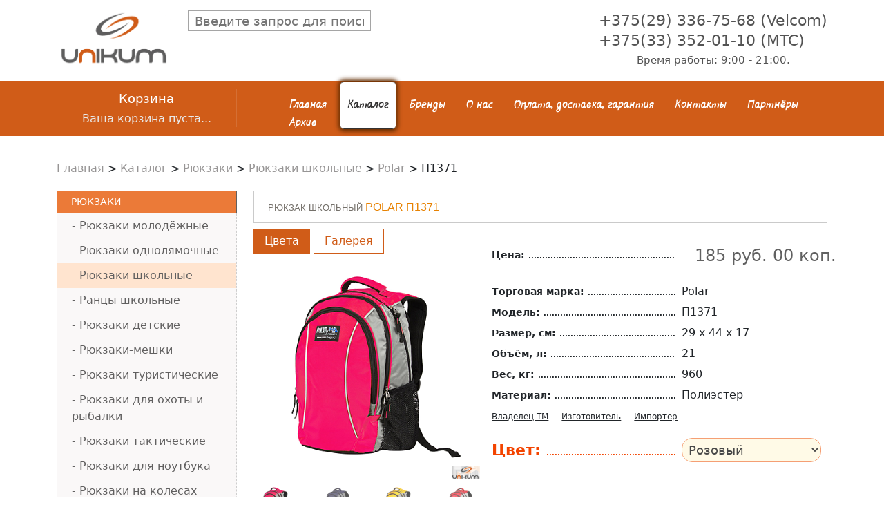

--- FILE ---
content_type: text/html; charset=UTF-8
request_url: https://vsesumki.by/katalog/ryukzaki/ryukzaki-shkolnye/p1371.html
body_size: 56844
content:
<!DOCTYPE html>
<html>
	
<head>
<style>
.cart_tt ul li {
    display: flex;

    padding: 3px;
}
	
	.divGal
	{
		    max-width: 100%;
		overflow:hidden;
	}
	.prea
	{
		position:relative;
	}
	
	</style>
	<!--[if lt IE 9]><script src="http://html5shiv.googlecode.com/svn/trunk/html5.js"></script><![endif]-->
	<meta http-equiv="Content-Type" content="text/html; charset=UTF-8" /> 
	<title>Городской рюкзак Polar П1371 по низким ценам</title>
	
	<meta name="keywords" content="П1371" />
	<meta name="description" content="Купить рюкзак Polar П1371 в каталоге с ценами и описанием" />
	<meta name="viewport" content="width=device-width, user-scalable=no">

    <link
      rel="stylesheet"
      href="https://cdn.jsdelivr.net/npm/@fancyapps/ui@4.0/dist/fancybox.css"
    />


	<meta property="og:site_name" content="Рюкзаки, сумки, чемоданы на vsesumki.by" />
	<meta property="og:type" content="product" />
	<meta property="og:url" content="https://vsesumki.by/katalog/ryukzaki/ryukzaki-shkolnye/p1371.html" />
	<meta property="og:title" content="Polar Городской рюкзак Polar П1371 по низким ценам" />
	<meta property="og:image" content="https://vsesumki.by/assets/cache/images/catalog/rukzaki/rukzaki_molodej/polar/90-4-1200x630-692.png" />
	<meta property="og:description" content="Широкий выбор рюкзаков и сумок на сайте vsesumki.by  Купить рюкзак Polar П1371 в каталоге с ценами и описанием" />	




	<link rel="icon" href="/assets/templates/un/favicon.ico" type="image/x-icon">
	<link rel="shortcut icon" href="/assets/templates/un/favicon.ico" type="image/x-icon" />
	<base href="https://vsesumki.by/"/>
	<link href="/assets/templates/un/style.css" rel="stylesheet">
	<!-- <script src="/assets/templates/un/jquery-1.7.2.min.js"></script> -->
	<script type="text/javascript" src="/assets/templates/un/js/jquery-1.11.1.min.js"></script>
	<script src="/assets/templates/un/jquery.timers.js"></script>
	<link href="/assets/templates/un/flow/flow.css" rel="stylesheet">

	<script src="https://api-maps.yandex.ru/2.1/?lang=ru_RU" type="text/javascript"></script>
	<script language="JavaScript">
		function changeImage(form) {
			form.pic.src = form.imagename.value;
			document.getElementById('bigpic').href = form.imagename.value;

		}

	</script>
	<meta name='yandex-verification' content='5968efac08b2314c' />
	<meta name="google-site-verification" content="c08VGmma3jW4tJg-Re8fyoe2X2Z3MWeW1WcucxUICiE" />
	<!--MY-->
	<meta name='yandex-verification' content='43e393095145ffc8' />
	<meta name="google-site-verification" content="Zne0SW3noDmKZenG5aLNa9oysY9gojtSEv5NvdOS4Pc" />
	<link href="https://cdn.jsdelivr.net/npm/bootstrap@5.0.2/dist/css/bootstrap.min.css" rel="stylesheet" integrity="sha384-EVSTQN3/azprG1Anm3QDgpJLIm9Nao0Yz1ztcQTwFspd3yD65VohhpuuCOmLASjC" crossorigin="anonymous">
	<link rel="stylesheet" type="text/css" href="/assets/templates/un/slick/slick-theme.css"/>
	<link rel="stylesheet" type="text/css" href="//cdn.jsdelivr.net/npm/slick-carousel@1.8.1/slick/slick.css"/>

	<script src="//code.jivo.ru/widget/YliRXo2whj" async></script>
	<style>
		#toTop {
			position:fixed;
			bottom: 60px;
			right:10px;
			cursor:pointer;
			display:none;
			opacity:0.6;
		}
		#toTop:hover
		{
			opacity:1;
		}
	</style>
	<script type="text/javascript" src="assets/snippets/ajaxSearch/js/ajaxSearch1/ajaxSearch-jquery.js"></script>
<!-- start AjaxSearch header -->
<script type="text/javascript">
//<![CDATA[
asvar=new Array();asvar[0]='{"vsn":"1.12.1","adv":"oneword","sub":"","bxt":"Запрос для поиска...","cfg":"&whereSearch=`content:pagetitle` &withTvs=`made` &landingPage=`2209` &tplInput=`ainp` &tvPhx=`made` &liveSearch=`1` &moreResultsPage=`2209` &tplAjaxResults=`arezs` &tplAjaxResult=`arez` &jscript=`jquery` &jsJquery=`` "}';
//]]>
</script>
<!-- end AjaxSearch header -->
</head>

	<body>

		<div class="wrapper">

			<header class="header">
	<div class="container">
		<div class="row">
			<div class="col-3 col-lg-2">
				<div class="logo">
					<a href="/" title="Интернет-магазин продажи галантерейных изделий: сумки, чемоданы, рюкзаки в Минске"><img src="/assets/templates/un/images/logo.png" alt="Логотип Уникум-Про"></a>
				</div>
			</div>
			<div class="col-9 d-block d-md-none">
				<div class="burger" style="float:right">
					<div class="b1"></div>
					<div class="b2"></div>
					<div class="b3"></div>
				</div>
			</div>
			<div class="col-lg-6 d-md-block searchFlex">
				<div class="search">
					<style>
	#ajaxSearch_input{
	    width: 265px;
    height: 30px;
    border: 1px solid #A5A5A5;
    padding: 9px;
    font-size: 18px;}
	#ajaxSearch_output{
	visibility: visible;
    zoom: 1;
    opacity: 1;
    position: absolute;
    background: #fff;
    border: 1px solid #A5A5A5;
    width: 283px;
    margin-left: 197px;
		/* margin-top: -22px;*/
    z-index: 100000;
    /* height: 499px; */
    border-top: 15px;
    background: rgb(230, 236, 255);
    /* border-top-left-radius: 10px; */
    /* border-top-right-radius: 10px; */
    border-top: 1px dashed #a5a5a5;
}
	#searchClose,#indicator
	{
		
		    position: absolute;
    margin-top: -33px;
    margin-left: 120px;
	}

.AS_ajax_resultLink
	{
		
	    display: table-row;
    vertical-align: middle;
    font-size: 20px;
	}
	.AS_ajax_resultLink span
	{
	vertical-align: middle;
    display: table-cell;
}
	
	.AS_ajax_result
	{
	    background: #fff;
    border-bottom: 1px dashed #B3B3B3;
    padding: 6px;
}
</style>

<form id="ajaxSearch_form" action="rezultaty-poiska.html" method="post">
    <fieldset>
    <input type="hidden" name="advsearch" value="oneword" />
    
      <input id="ajaxSearch_input" class="cleardefault" type="text" name="search" value="" autocomplete="off" placeholder="Введите запрос для поиска..." />
 
    
    </fieldset>
</form>


<div id="ajaxSearch_output" class="init"></div>

				</div>
			</div>
			<div class="col-lg-4  d-none d-md-block">
				<div class="phone_head">

					<span>+375(29) 336-75-68 (Velcom)</span>
					<span>+375(33) 352-01-10 (MTC)</span>
					<span class="time">Время работы: 9:00 - 21:00.</span>

				</div>
			</div>
		</div>
	</div>
</header>
<nav class="colo_blo">
	<div class="container">
		<div class="row">
			<div class="col-lg-3">
				<div  id="shopCart" class="cart-tab visible shop-cart">		
	<div class="bag">
				<span class="bag_name">Корзина</span>
				<span class="bag_text">Ваша корзина пуста...</span>
				
			</div>
  	
	
	  </div><!-- @end .cart-tab -->






			</div>
			<div class="col-lg-9">
				<div class="main_menu">
					<ul><li><a href="https://vsesumki.by/" title="Главная" >Главная</a></li>
<li class="active"><a href="/katalog.html" title="Каталог" >Каталог</a></li>
<li><a href="/brand.html" title="Бренды" >Бренды</a></li>
<li><a href="/o-nas.html" title="О нас" >О нас</a></li>
<li><a href="/dostavka.html" title="Оплата, доставка, гарантия " >Оплата, доставка, гарантия </a></li>
<li><a href="/kontakty.html" title="Контакты" >Контакты</a></li>
<li><a href="/partnyory.html" title="Партнёры" >Партнёры</a></li>
<li class="last"><a href="/arhiv.html" title="Архив" >Архив</a></li>
</ul>
					<div class="phone_head d-block d-md-none">

					<span>+375(29) 336-75-68 (Velcom)</span>
					<span>+375(33) 352-01-10 (MTC)</span>
					<span class="time">Время работы: 9:00 - 21:00.</span>

				</div>
				</div>
			</div>
		</div>
	</div>
</nav>



			<section class="breadcrumbs">
	<div class="container">
		<div class="row">
			<div class="col-lg-12">
				<span class="B_crumbBox"><span class="B_firstCrumb"><a class="B_homeCrumb" href="/" title="Купить рюкзаки, сумки, чемоданы в Минске">Главная</a></span>  >  <a class="B_crumb" href="/katalog.html" title="Каталог галантерейных изделий от компании Уникум Про">Каталог</a>  >  <a class="B_crumb" href="/katalog/ryukzaki.html" title="Каталог современных рюкзаков в интернет-магазине Уникум Про в Минске. Низкие цены на рюкзаки от известных производителей">Рюкзаки</a>  >  <a class="B_crumb" href="/katalog/ryukzaki/ryukzaki-shkolnye.html" title="Школьные рюкзаки и портфели в продаже нашего интернет-магазина. Купить школьный рюкзак по низким ценам, широкий выбор в Минске">Рюкзаки школьные</a>  >  <a class="B_crumb" href="/katalog/ryukzaki/ryukzaki-shkolnye/polar.html" title="Polar">Polar</a>  >  <span class="B_lastCrumb"><span class="B_currentCrumb">П1371</span></span></span>
			</div>
		</div>
	</div>
</section>
			<section class="itemContentPage">
				<div class="container">
					<div class="row">
						<div class="col-lg-3">
							<div class="sidebar_menu d-none d-md-block">
								<ul><li class="active"><a href="/katalog/ryukzaki.html" title="Рюкзаки">Рюкзаки</a><ul><li><a href="/katalog/ryukzaki/ryukzaki-molodyozhnye.html" title="Рюкзаки молодёжные">Рюкзаки молодёжные</a></li>
<li><a href="/katalog/ryukzaki/ryukzaki-odnolyamochnye.html" title="Рюкзаки однолямочные">Рюкзаки однолямочные</a></li>
<li class="active"><a href="/katalog/ryukzaki/ryukzaki-shkolnye.html" title="Рюкзаки школьные">Рюкзаки школьные</a></li>
<li><a href="/katalog/ryukzaki/rancy-shkolnye.html" title="Ранцы школьные">Ранцы школьные</a></li>
<li><a href="/katalog/ryukzaki/ryukzaki-detskie.html" title="Рюкзаки детские">Рюкзаки детские</a></li>
<li><a href="/katalog/ryukzaki/ryukzaki-meshki.html" title="Рюкзаки-мешки">Рюкзаки-мешки</a></li>
<li><a href="/katalog/ryukzaki/ryukzaki-turisticheskie.html" title="Рюкзаки туристические">Рюкзаки туристические</a></li>
<li><a href="/katalog/ryukzaki/ryukzaki-dlya-ohoty-i-rybalki.html" title="Рюкзаки для охоты и рыбалки">Рюкзаки для охоты и рыбалки</a></li>
<li><a href="/katalog/ryukzaki/ryukzaki-takticheskie.html" title="Рюкзаки тактические">Рюкзаки тактические</a></li>
<li><a href="/katalog/ryukzaki/ryukzaki-dlya-noutbuka.html" title="Рюкзаки для ноутбука">Рюкзаки для ноутбука</a></li>
<li><a href="/katalog/ryukzaki/ryukzaki-na-kolesah.html" title="Рюкзаки на колесах">Рюкзаки на колесах</a></li>
<li><a href="/katalog/ryukzaki/rancy-na-kolesah.html" title="Ранцы на колесах">Ранцы на колесах</a></li>
<li><a href="/katalog/ryukzaki/sumki-ryukzaki-dorozhnye.html" title="Сумки-рюкзаки дорожные">Сумки-рюкзаки дорожные</a></li>
<li><a href="/katalog/ryukzaki/sumki-ryukzaki-zhenskie.html" title="Сумки-рюкзаки женские">Сумки-рюкзаки женские</a></li>
<li><a href="/katalog/ryukzaki/ryukzaki-iz-naturalnoj-kozhi.html" title="Рюкзаки из натуральной кожи">Рюкзаки из натуральной кожи</a></li>
<li class="last"><a href="/katalog/ryukzaki/ryukzaki-iz-iskusstvennoj-kozhi.html" title="Рюкзаки из искусственной кожи">Рюкзаки из искусственной кожи</a></li>
</ul></li>
<li><a href="/katalog/sumki-dlya-dokumentov1.html" title="Сумки для документов">Сумки для документов</a></li>
<li><a href="/katalog/sumki-molodyozhnye.html" title="Сумки молодёжные">Сумки молодёжные</a></li>
<li><a href="/katalog/sumki-muzhskie.html" title="Сумки мужские">Сумки мужские</a></li>
<li><a href="/katalog/sumki-dorozhnye.html" title="Дорожные сумки">Дорожные сумки</a></li>
<li><a href="/katalog/sumki-dlya-fitnesa.html" title="Спортивные сумки для фитнеса">Сумки для фитнеса</a></li>
<li><a href="/katalog/chemodany.html" title="Чемоданы">Чемоданы</a></li>
<li><a href="/katalog/sumki-na-kolyosah.html" title="Сумки на колёсах">Сумки на колёсах</a></li>
<li><a href="/katalog/portpledy.html" title="Портпледы">Портпледы</a></li>
<li><a href="/katalog/kejsy.html" title="Кейсы">Кейсы</a></li>
<li><a href="/katalog/sumki-poyasnye.html" title="Сумки поясные">Сумки поясные</a></li>
<li><a href="/katalog/zhenskie-sumki.html" title="Женские сумки">Женские сумки</a></li>
<li><a href="/katalog/palatki.html" title="Палатки">Палатки</a></li>
<li><a href="/katalog/spalnye-meshki.html" title="Спальные мешки">Спальные мешки</a></li>
<li><a href="/katalog/kempingovaya-mebel.html" title="Кемпинговая мебель">Кемпинговая мебель</a></li>
<li><a href="/katalog/penaly.html" title="Пеналы">Пеналы</a></li>
<li><a href="/katalog/fartuki-dlya-truda.html" title="Фартуки для труда">Фартуки для труда</a></li>
<li><a href="/katalog/shopper-plyazhnaya-sumka.html" title="Шоппер, Пляжная сумка">Шоппер, Пляжная сумка</a></li>
<li><a href="/katalog/sumki-dlya-noutbuka.html" title="Сумки для ноутбука">Сумки для ноутбука</a></li>
<li><a href="/katalog/kosmetichki.html" title="Косметички">Косметички</a></li>
<li><a href="/katalog/organajzery.html" title="Органайзеры">Органайзеры</a></li>
<li><a href="/katalog/aksessuary-sportivnye.html" title="Аксессуары спортивные">Аксессуары спортивные</a></li>
<li><a href="/katalog/muzhskie-remni.html" title="Мужские ремни">Мужские ремни</a></li>
<li><a href="/katalog/hozyajstvennye-sumki-telezhki.html" title="Хозяйственные сумки-тележки">Хозяйственные сумки-тележки</a></li>
<li><a href="/katalog/novogodnie-girlyandy.html" title="Новогодние гирлянды">Новогодние гирлянды</a></li>
<li><a href="/katalog/elki-novogodnie.html" title="Елки новогодние">Елки новогодние</a></li>
<li><a href="/katalog/shkatulki.html" title="Шкатулки">Шкатулки</a></li>
<li><a href="/katalog/dozhdeviki.html" title="Дождевики">Дождевики</a></li>
<li><a href="/katalog/germochehly.html" title="Гермочехлы">Гермочехлы</a></li>
<li><a href="/katalog/aksessuary-dlya-puteshestvij.html" title="Аксессуары для путешествий">Аксессуары для путешествий</a></li>
<li><a href="/katalog/hozyajstvennye-sumki.html" title="Хозяйственные сумки">Хозяйственные сумки</a></li>
<li><a href="/katalog/termosumki-i-termokontejnery.html" title="Термосумки и термоконтейнеры">Термосумки и термоконтейнеры</a></li>
<li class="last"><a href="/katalog/proizvodstvo-na-zakaz.html" title="Производство на заказ">Производство на заказ</a></li>
</ul>
							</div>
						</div>
						<div class="col-lg-9 main_cont shk-item">
							<form action="katalog/ryukzaki/ryukzaki-shkolnye/p1371.html" method="post">
								<fieldset>
									<input type="hidden" name="shk-id" value="534" />
									<input type="hidden" name="shk-name" value="Polar П1371" />
									<input type="hidden" name="shk-count" value="1" size="2" maxlength="3" />
									<div class="row main_blo">
										<div class="col-lg-12">
											<h1 class="hahaha"> <span>Рюкзак школьный
												</span> Polar П1371</h1>
										</div>
										<div class="col-lg-5 prea">
											<div class="divSelect">
												<div class="divGal-select divGal-select-active" data-name="one">
													<span>Цвета</span>
												</div>
												<div class="divGal-select" data-name="two">
													<span>Галерея</span>
												</div>
											</div>
											<div class="divGal div-gal-1 div-gal-active">

												<a class="fancybox fci" id="bigpic" data-fancybox data-src="assets/images/catalog/rukzaki/rukzaki_molodej/polar/90-4.png" data-caption="П1371"  title="П1371">  <img id="minipic" name="pic" src="assets/cache/images/catalog/rukzaki/rukzaki_molodej/polar/90-4-400x400-8b7.png" class="mamim" alt="П1371">


													
												</a>

												<div class="row"><div class="col-4 col-lg-3 colorVariant first " data-img="assets/cache/images/catalog/rukzaki/rukzaki_molodej/polar/90-4-400x400-8b7.png"> <img class="spanColorImage" src="assets/cache/images/catalog/rukzaki/rukzaki_molodej/polar/90-4-400x400-8b7.png" alt="Розовый"><span class="spanColorText">Розовый</span></div><div class="col-4 col-lg-3 colorVariant " data-img="assets/cache/images/catalog/rukzaki/rukzaki_molodej/polar/90-2-400x400-8b7.png"> <img class="spanColorImage" src="assets/cache/images/catalog/rukzaki/rukzaki_molodej/polar/90-2-400x400-8b7.png" alt="Синий - Нет"><span class="spanColorText">Синий - Нет</span></div><div class="col-4 col-lg-3 colorVariant " data-img="assets/cache/images/catalog/rukzaki/rukzaki_molodej/polar/90-400x400-8b7.png"> <img class="spanColorImage" src="assets/cache/images/catalog/rukzaki/rukzaki_molodej/polar/90-400x400-8b7.png" alt="Жёлтый - Нет"><span class="spanColorText">Жёлтый - Нет</span></div><div class="col-4 col-lg-3 colorVariant " data-img="assets/cache/images/catalog/rukzaki/rukzaki_molodej/polar/90-1-400x400-8b7.png"> <img class="spanColorImage" src="assets/cache/images/catalog/rukzaki/rukzaki_molodej/polar/90-1-400x400-8b7.png" alt="Красный - Нет"><span class="spanColorText">Красный - Нет</span></div><div class="col-4 col-lg-3 colorVariant last " data-img="assets/cache/images/catalog/rukzaki/rukzaki_molodej/polar/90-3-400x400-8b7.png"> <img class="spanColorImage" src="assets/cache/images/catalog/rukzaki/rukzaki_molodej/polar/90-3-400x400-8b7.png" alt="Чёрный - Нет"><span class="spanColorText">Чёрный - Нет</span></div></div>
											</div>
											<div class="divGal div-gal-2 div-gal-active" >
												<div class="slick-slider">
													<div><a class="fancybox" id="drb" data-fancybox data-src="assets/images/catalog/rukzaki/rukzaki_molodej/polar/90-4.png" data-caption="П1371" > <img class="spanColorImage" src="assets/cache/images/catalog/rukzaki/rukzaki_molodej/polar/90-4-400x400-8b7.png" alt=""></a></div>
													<div> 
	
	<a class="fancybox"   data-fancybox data-src="assets/images/catalog/rukzaki/rukzaki_molodej/polar/90-4.png" data-caption="П1371" ><img class="spanColorImage" src="assets/cache/images/catalog/rukzaki/school/polar/1371-1-400x400-209.jpeg" alt=""></a>
</div><div> 
	
	<a class="fancybox"   data-fancybox data-src="assets/images/catalog/rukzaki/rukzaki_molodej/polar/90-4.png" data-caption="П1371" ><img class="spanColorImage" src="assets/cache/images/catalog/rukzaki/school/polar/1371-2-400x400-209.jpeg" alt=""></a>
</div><div> 
	
	<a class="fancybox"   data-fancybox data-src="assets/images/catalog/rukzaki/rukzaki_molodej/polar/90-4.png" data-caption="П1371" ><img class="spanColorImage" src="assets/cache/images/catalog/rukzaki/school/polar/1371-3-400x400-59e.jpeg" alt=""></a>
</div><div> 
	
	<a class="fancybox"   data-fancybox data-src="assets/images/catalog/rukzaki/rukzaki_molodej/polar/90-4.png" data-caption="П1371" ><img class="spanColorImage" src="assets/cache/images/catalog/rukzaki/school/polar/1371-4-400x400-880.jpeg" alt=""></a>
</div><div> 
	
	<a class="fancybox"   data-fancybox data-src="assets/images/catalog/rukzaki/rukzaki_molodej/polar/90-4.png" data-caption="П1371" ><img class="spanColorImage" src="assets/cache/images/catalog/rukzaki/school/polar/1371-5-400x400-880.jpeg" alt=""></a>
</div><div> 
	
	<a class="fancybox"   data-fancybox data-src="assets/images/catalog/rukzaki/rukzaki_molodej/polar/90-4.png" data-caption="П1371" ><img class="spanColorImage" src="assets/cache/images/catalog/rukzaki/school/polar/1371-6-400x400-139.jpeg" alt=""></a>
</div><div> 
	
	<a class="fancybox"   data-fancybox data-src="assets/images/catalog/rukzaki/rukzaki_molodej/polar/90-4.png" data-caption="П1371" ><img class="spanColorImage" src="assets/cache/images/catalog/rukzaki/school/polar/1371-7-400x400-139.jpeg" alt=""></a>
</div><div> 
	
	<a class="fancybox"   data-fancybox data-src="assets/images/catalog/rukzaki/rukzaki_molodej/polar/90-4.png" data-caption="П1371" ><img class="spanColorImage" src="assets/cache/images/catalog/rukzaki/school/polar/1371-8-400x400-c75.jpeg" alt=""></a>
</div><div> 
	
	<a class="fancybox"   data-fancybox data-src="assets/images/catalog/rukzaki/rukzaki_molodej/polar/90-4.png" data-caption="П1371" ><img class="spanColorImage" src="assets/cache/images/catalog/rukzaki/school/polar/1371-9-400x400-c75.jpeg" alt=""></a>
</div><div> 
	
	<a class="fancybox"   data-fancybox data-src="assets/images/catalog/rukzaki/rukzaki_molodej/polar/90-4.png" data-caption="П1371" ><img class="spanColorImage" src="assets/cache/images/catalog/rukzaki/school/polar/1371-10-400x400-8a7.jpeg" alt=""></a>
</div><div> 
	
	<a class="fancybox"   data-fancybox data-src="assets/images/catalog/rukzaki/rukzaki_molodej/polar/90-4.png" data-caption="П1371" ><img class="spanColorImage" src="assets/cache/images/catalog/rukzaki/school/polar/1371-11-400x400-5fd.jpeg" alt=""></a>
</div><div> 
	
	<a class="fancybox"   data-fancybox data-src="assets/images/catalog/rukzaki/rukzaki_molodej/polar/90-4.png" data-caption="П1371" ><img class="spanColorImage" src="assets/cache/images/catalog/rukzaki/school/polar/1371-12-400x400-f03.jpeg" alt=""></a>
</div><div> 
	
	<a class="fancybox"   data-fancybox data-src="assets/images/catalog/rukzaki/rukzaki_molodej/polar/90-4.png" data-caption="П1371" ><img class="spanColorImage" src="assets/cache/images/catalog/rukzaki/school/polar/1371-13-400x400-5bc.jpeg" alt=""></a>
</div><div> 
	
	<a class="fancybox"   data-fancybox data-src="assets/images/catalog/rukzaki/rukzaki_molodej/polar/90-4.png" data-caption="П1371" ><img class="spanColorImage" src="assets/cache/images/catalog/rukzaki/school/polar/1371-14-400x400-8ee.jpeg" alt=""></a>
</div><div> 
	
	<a class="fancybox"   data-fancybox data-src="assets/images/catalog/rukzaki/rukzaki_molodej/polar/90-4.png" data-caption="П1371" ><img class="spanColorImage" src="assets/cache/images/catalog/rukzaki/school/polar/1371-15-400x400-974.jpeg" alt=""></a>
</div>
												</div>
											</div>





										</div>
										<div class="col-lg-7 eba cart_tt bloooo">
											<style>.sco {
    position: absolute;
    background: #fff;
    border: 1px solid #ccc;
    padding: 6px 10px;
    border-radius: 4px;
    box-shadow: 0 2px 8px rgba(0,0,0,0.15);
    line-height: 17px;
    display: none;
    z-index: 999;
												
												    font-weight: normal;
    font-size: 12px;
}
												.scn
												{
													    cursor: pointer;
    font-size: 12px;
    font-weight: normal;
												}
.trrr div
												{
													  margin-right: 19px;
    font-weight: bold;
    text-decoration: underline;
												}
.sdasda li {
    position: relative; /* важно! чтобы позиционирование работало */
}</style>
											<div>
												<ul class="sdasda">
													<li><span class="name_spi">Цена: </span><span class="spi_opi">  <span class="mains_p">185 руб. 00 коп.</span></span> </li>
													<li><span class="name_spi">Торговая марка: </span><span class="spi_opi">Polar</span> </li>
													<li><span class="name_spi">Модель: </span><span class="spi_opi">П1371</span> </li>
													<li><span class="name_spi">Размер, см: </span><span class="spi_opi">29 х 44 х 17</span> </li>
													<li><span class="name_spi">Объём, л: </span><span class="spi_opi">21 </span> </li>
													<li><span class="name_spi">Вес, кг: </span><span class="spi_opi">960 </span> </li>
													<li><span class="name_spi">Материал: </span><span class="spi_opi">Полиэстер </span> </li>
													
											<li class="trrr">
												<!-- <li>
	<span class="name_spi">Владелец ТМ: </span>
	<span class="spi_opi"  style="font-size: 12px;
								  line-height: 12px;">ООО " Полар Центр". РФ, 123362, г. Москва, ул. Свободы, д. № 31, строение 1, офис ПОМ XVI КОМ lБ </span> 
</li> -->

<!-- <li>
	<span class="name_spi">Изготовитель: </span>
	<span class="spi_opi"  style="font-size: 12px;
								  line-height: 12px;">ООО " Полар Центр". РФ, 123362, г. Москва, ул. Свободы, д. № 31, строение 1, офис ПОМ XVI КОМ lБ</span> 
</li> -->
<div>
	<span class="scn">Владелец ТМ</span>
	<span class="sco">ООО " Полар Центр". РФ, 123362, г. Москва, ул. Свободы, д. № 31, строение 1, офис ПОМ XVI КОМ lБ </span>
</div>
<div>
	<span class="scn">Изготовитель</span>
	<span class="sco">ООО " Полар Центр". РФ, 123362, г. Москва, ул. Свободы, д. № 31, строение 1, офис ПОМ XVI КОМ lБ</span>
</div>
												
												<div >
													<span class="scn">Импортер </span>
											    	<span class="sco">ЧТУП "Уникум-Про", Минская обл, Минский р-н, д. Валерьяново, ул.Логойская, д. 19, комн. 313</span>
												</div>
												
											    
											</li>
													<!-- <li><span class="name_spi">Импортер: </span><span class="spi_opi" style="font-size: 12px;
													    line-height: 12px;">ЧТУП "Уникум-Про", Минская обл, Минский р-н, д. Валерьяново, ул.Логойская, д. 19, комн. 313</span> </li> -->
													<li><span class="name_spi" style="    color: #F34400;
														font-size: 22px;
														margin-bottom: 14px;
														margin-top: 15px;">Цвет: </span><span class="spi_opi">	
														<select class="green" id="a534" size=1 name="imagename" onChange="changeImage(this.form);changeName534(this.form);changeCo534(this.form);"> <option disabled selected="selected">--Выберите цвет--</option><option value="assets/cache/images/catalog/rukzaki/rukzaki_molodej/polar/90-4-400x400-8b7.png">Розовый</option><option value="assets/cache/images/catalog/rukzaki/rukzaki_molodej/polar/90-2-400x400-8b7.png">Синий - Нет</option><option value="assets/cache/images/catalog/rukzaki/rukzaki_molodej/polar/90-400x400-8b7.png">Жёлтый - Нет</option><option value="assets/cache/images/catalog/rukzaki/rukzaki_molodej/polar/90-1-400x400-8b7.png">Красный - Нет</option><option value="assets/cache/images/catalog/rukzaki/rukzaki_molodej/polar/90-3-400x400-8b7.png">Чёрный - Нет</option> </select> </span> </li>
													<li class="last"></li>

												</ul>

												<div class="shs-price">
													<button type="submit" class="shk-but button_s lin_but" style="margin-top:4px;">В корзину</button>

												</div>
												<div>
													<p>Городской рюкзак с модным дизайном. Два основных отделения. Все вещи и предметы аккуратно разместятся в нем. Может уместится сменная обувь или спортивный костюм. Карман под папку А4. По бокам расположены карманы из трикотажного материала, куда можно поместить бутылку с водой. Спинка жесткая имеет вставки из пены для лучшего воздухообмена. Система вентиляции спины Airstripes. Мягкий набедренный пояс с сеткой и карманами на молнии. Наплечные ремни анатомической формы не натирают плечи, регулируются по длине. Удобная ручка для переноски. Нагрудные стяжки регулируются по объёму.</p>
												</div>
											</div>
										</div>
										<!-- <div class="col-lg-12 mt30p">
<p>Городской рюкзак с модным дизайном. Два основных отделения. Все вещи и предметы аккуратно разместятся в нем. Может уместится сменная обувь или спортивный костюм. Карман под папку А4. По бокам расположены карманы из трикотажного материала, куда можно поместить бутылку с водой. Спинка жесткая имеет вставки из пены для лучшего воздухообмена. Система вентиляции спины Airstripes. Мягкий набедренный пояс с сеткой и карманами на молнии. Наплечные ремни анатомической формы не натирают плечи, регулируются по длине. Удобная ручка для переноски. Нагрудные стяжки регулируются по объёму.</p>
</div> -->
									</div>

									<script>
										function changeName534(form) {


															var txt = document.getElementById("a534").options[document.getElementById("a534").selectedIndex].text; 
										form.ist.value = txt;
										}

										function changeCo534(form) {   
														  var txt = document.getElementById("a534").options[document.getElementById("a534").selectedIndex].text; 


										var o = {red:"Красный", black:"Чёрный", grs:"Зелёный", orang:"Оранжевый", sinii:"Синий", grey:"Серый", haki:"Хаки" }
										for (var key in o) {
											if(o[key]==txt)
											{

												document.getElementById('a534').className = key;
												break;
											}
											else
											{
												document.getElementById('a534').className = 'green';
											}
										}


										}



									</script>
									<input type="hidden" id="ist" name="test__534__add">



								</fieldset>
							</form>
						</div>


					</div>
				</div>
			</section>

			<section class="brands d-none d-md-block">
	<div class="container">
		<div class="row">
			<div class="col-lg-12">
				<span class="ps_title">Бренды</span>
			</div>
			<div class="col-3 col-lg-2 brlo">
	<a class="brand-logo" href="brand/polar.html" title="Посмотреть сумки Polar"><img src="assets/cache/images/logo/polar-166x30-b26.png" /></a>
</div><div class="col-3 col-lg-2 brlo">
	<a class="brand-logo" href="brand/continent.html" title="Посмотреть сумки Continent"><img src="assets/cache/images/logo/continent-166x30-d83.png" /></a>
</div><div class="col-3 col-lg-2 brlo">
	<a class="brand-logo" href="brand/tsv.html" title="Посмотреть сумки TsV"><img src="assets/cache/images/logo/logo-tsv-166x30-775.png" /></a>
</div><div class="col-3 col-lg-2 brlo">
	<a class="brand-logo" href="brand/borgoantico.html" title="Посмотреть сумки Borgo Antico"><img src="assets/cache/images/logo/borgoantico-166x30-4a3.png" /></a>
</div><div class="col-3 col-lg-2 brlo">
	<a class="brand-logo" href="brand/asgard.html" title="Посмотреть сумки Asgard"><img src="assets/cache/images/logo/logo-asgard-166x30-22b.png" /></a>
</div><div class="col-3 col-lg-2 brlo">
	<a class="brand-logo" href="brand/stelz.html" title="Посмотреть сумки Stelz"><img src="assets/cache/images/logo/stelz-166x30-9f8.png" /></a>
</div><div class="col-3 col-lg-2 brlo">
	<a class="brand-logo" href="brand/rosin.html" title="Посмотреть сумки Rosin"><img src="assets/cache/images/logo/logo-rosin-166x30-ca6.jpg" /></a>
</div><div class="col-3 col-lg-2 brlo">
	<a class="brand-logo" href="brand/beskin.html" title="Посмотреть сумки Beskin"><img src="assets/cache/images/logo/logo-166x30-79f.gif" /></a>
</div><div class="col-3 col-lg-2 brlo">
	<a class="brand-logo" href="brand/skytec.html" title="Посмотреть сумки Skytec"><img src="assets/cache/images/logo/logo%281%29-166x30-657.jpg" /></a>
</div><div class="col-3 col-lg-2 brlo">
	<a class="brand-logo" href="brand/bitex.html" title="Посмотреть сумки Bitex"><img src="assets/cache/images/logo/logo-bitex-166x30-002.jpg" /></a>
</div><div class="col-3 col-lg-2 brlo">
	<a class="brand-logo" href="brand/prox.html" title="Посмотреть сумки Prox"><img src="assets/cache/images/logo/logo-prox-166x30-ca6.jpg" /></a>
</div><div class="col-3 col-lg-2 brlo">
	<a class="brand-logo" href="brand/dokofa.html" title="Посмотреть сумки Dokofa"><img src="assets/cache/images/logo/logotype-dokofa-166x30-b26.png" /></a>
</div><div class="col-3 col-lg-2 brlo">
	<a class="brand-logo" href="brand/skyname.html" title="Посмотреть сумки SkyName"><img src="assets/cache/images/logo/skyname-logo-166x30-af2.jpg" /></a>
</div><div class="col-3 col-lg-2 brlo">
	<a class="brand-logo" href="brand/grooc.html" title="Посмотреть сумки Grooc"><img src="assets/cache/images/logo/grooc-logo-166x30-5f3.jpg" /></a>
</div><div class="col-3 col-lg-2 brlo">
	<a class="brand-logo" href="brand/delune.html" title="Посмотреть сумки DeLune"><img src="assets/cache/images/logo/logo-de-lune-166x30-de7.jpg" /></a>
</div><div class="col-3 col-lg-2 brlo">
	<a class="brand-logo" href="brand/hummingbird.html" title="Посмотреть сумки Hummingbird"><img src="assets/cache/images/logo/hummingbird-logo-600x315-166x30-75d.jpg" /></a>
</div><div class="col-3 col-lg-2 brlo">
	<a class="brand-logo" href="brand/steiner.html" title="Посмотреть сумки Steiner"><img src="assets/cache/images/logo/logo-steiner-166x30-9e9.png" /></a>
</div><div class="col-3 col-lg-2 brlo">
	<a class="brand-logo" href="brand/across4.html" title="Посмотреть сумки Across"><img src="assets/cache/images/logo/logo-across-166x30-657.jpg" /></a>
</div><div class="col-3 col-lg-2 brlo">
	<a class="brand-logo" href="brand/xteam.html" title="Посмотреть сумки Xteam"><img src="assets/cache/images/logo/logo-xteam-166x30-76b.jpg" /></a>
</div><div class="col-3 col-lg-2 brlo">
	<a class="brand-logo" href="brand/capline.html" title="Посмотреть сумки Capline"><img src="assets/cache/images/logo/logo-capline-1-166x30-de7.jpg" /></a>
</div><div class="col-3 col-lg-2 brlo">
	<a class="brand-logo" href="brand/kartex.html" title="Посмотреть сумки Kartex"><img src="assets/cache/images/logo/kartex-166x30-657.jpg" /></a>
</div><div class="col-3 col-lg-2 brlo">
	<a class="brand-logo" href="brand/rise.html" title="Посмотреть сумки Rise"><img src="assets/cache/images/logo/logo2-166x30-b26.png" /></a>
</div><div class="col-3 col-lg-2 brlo">
	<a class="brand-logo" href="brand/sarabella.html" title="Посмотреть сумки Sarabella"><img src="assets/cache/images/logo/dogotip-sarabella-166x30-d84.jpg" /></a>
</div><div class="col-3 col-lg-2 brlo">
	<a class="brand-logo" href="brand/lucky-mark.html" title="Посмотреть сумки Lucky Mark"><img src="assets/cache/images/logo/lm-166x30-f7a.png" /></a>
</div><div class="col-3 col-lg-2 brlo">
	<a class="brand-logo" href="brand/rion.html" title="Посмотреть сумки Rion"><img src="assets/cache/images/logo/rion-166x30-b26.png" /></a>
</div><div class="col-3 col-lg-2 brlo">
	<a class="brand-logo" href="brand/sovik.html" title="Посмотреть сумки Совик"><img src="assets/cache/images/logo/logo_sovik-166x30-94a.jpg" /></a>
</div><div class="col-3 col-lg-2 brlo">
	<a class="brand-logo" href="brand/nukki.html" title="Посмотреть сумки Nukki"><img src="assets/cache/images/logo/nukki-logo1-166x30-d9d.png" /></a>
</div><div class="col-3 col-lg-2 brlo">
	<a class="brand-logo" href="brand/ftl.html" title="Посмотреть сумки FTL"><img src="assets/cache/images/logo/ftl-166x30-dbe.png" /></a>
</div><div class="col-3 col-lg-2 brlo">
	<a class="brand-logo" href="brand/silver-top.html" title="Посмотреть сумки Silver Top"><img src="assets/cache/images/logo/logo-silver-top-166x30-9e9.png" /></a>
</div><div class="col-3 col-lg-2 brlo">
	<a class="brand-logo" href="brand/sellers-union.html" title="Посмотреть сумки Sellers Union"><img src="assets/cache/images/logo/sellersunion-166x30-024.jpg" /></a>
</div><div class="col-3 col-lg-2 brlo">
	<a class="brand-logo" href="brand/alliance.html" title="Посмотреть сумки Alliance"><img src="assets/cache/images/logo/logo-alliance-166x30-22b.png" /></a>
</div><div class="col-3 col-lg-2 brlo">
	<a class="brand-logo" href="brand/faust-larsen.html" title="Посмотреть сумки Faust Larsen"><img src="assets/cache/images/logo/logo-faust-larsen-166x30-a5d.jpg" /></a>
</div><div class="col-3 col-lg-2 brlo">
	<a class="brand-logo" href="brand/grizzly.html" title="Посмотреть сумки Grizzly"><img src="assets/cache/images/logo/gryzlli-166x30-60e.png" /></a>
</div><div class="col-3 col-lg-2 brlo">
	<a class="brand-logo" href="brand/ufo-people.html" title="Посмотреть сумки UFO People"><img src="assets/cache/images/logo/ufopeople-166x30-9f8.png" /></a>
</div><div class="col-3 col-lg-2 brlo">
	<a class="brand-logo" href="brand/novatour.html" title="Посмотреть сумки Novatour"><img src="assets/cache/images/logo/logo-166x30-76b.jpg" /></a>
</div><div class="col-3 col-lg-2 brlo">
	<a class="brand-logo" href="brand/biostal.html" title="Посмотреть сумки Биосталь"><img src="assets/cache/images/logo/biostal-logotip-kvadratnyj-166x30-c4c.jpg" /></a>
</div><div class="col-3 col-lg-2 brlo">
	<a class="brand-logo" href="brand/fhm.html" title="Посмотреть сумки FHM"><img src="assets/cache/images/logo/logo-fhm-group-166x30-94a.png" /></a>
</div><div class="col-3 col-lg-2 brlo">
	<a class="brand-logo" href="brand/huntsman.html" title="Посмотреть сумки Huntsman"><img src="assets/cache/images/logo/huntsman-logo-166x30-f70.png" /></a>
</div><div class="col-3 col-lg-2 brlo">
	<a class="brand-logo" href="brand/hunterman.html" title="Посмотреть сумки HUNTERMAN"><img src="assets/cache/images/logo/hunterman-logo-166x30-0b5.jpg" /></a>
</div><div class="col-3 col-lg-2 brlo">
	<a class="brand-logo" href="brand/tourist.html" title="Посмотреть сумки Tourist"><img src="assets/cache/images/logo/logo-tourtst-166x30-ca6.jpg" /></a>
</div><div class="col-3 col-lg-2 brlo">
	<a class="brand-logo" href="brand/kedr.html" title="Посмотреть сумки Kedr"><img src="assets/cache/images/logo/logo-kedr-1-166x30-589.png" /></a>
</div><div class="col-3 col-lg-2 brlo">
	<a class="brand-logo" href="brand/turlan1.html" title="Посмотреть сумки Турлан"><img src="assets/cache/images/logo/turlan-logo-166x30-102.png" /></a>
</div><div class="col-3 col-lg-2 brlo">
	<a class="brand-logo" href="brand/monkking.html" title="Посмотреть сумки Monkking"><img src="assets/cache/images/logo/monkking-166x30-b26.png" /></a>
</div><div class="col-3 col-lg-2 brlo">
	<a class="brand-logo" href="brand/winner.html" title="Посмотреть сумки Winner"><img src="assets/cache/images/logo/logo-winner-166x30-775.png" /></a>
</div><div class="col-3 col-lg-2 brlo">
	<a class="brand-logo" href="brand/winner-one.html" title="Посмотреть сумки Winner One"><img src="assets/cache/images/logo/logo-winner-one-166x30-775.png" /></a>
</div><div class="col-3 col-lg-2 brlo">
	<a class="brand-logo" href="brand/yeso-outmaster.html" title="Посмотреть сумки Yeso (Outmaster)"><img src="assets/cache/images/logo/yeso-logo-166x30-943.jpg" /></a>
</div><div class="col-3 col-lg-2 brlo">
	<a class="brand-logo" href="brand/numanni.html" title="Посмотреть сумки Numanni"><img src="assets/cache/images/logo/_numanni-logo-166x30-102.png" /></a>
</div><div class="col-3 col-lg-2 brlo">
	<a class="brand-logo" href="brand/orbita.html" title="Посмотреть сумки Орбита"><img src="assets/cache/images/logo/orbita-166x30-b26.png" /></a>
</div><div class="col-3 col-lg-2 brlo">
	<a class="brand-logo" href="brand/finding.html" title="Посмотреть сумки Finding"><img src="assets/cache/images/logo/finding-166x30-d83.png" /></a>
</div><div class="col-3 col-lg-2 brlo">
	<a class="brand-logo" href="brand/griffon.html" title="Посмотреть сумки Griffon"><img src="assets/cache/images/logo/logo-griffon-166x30-7e7.jpg" /></a>
</div><div class="col-3 col-lg-2 brlo">
	<a class="brand-logo" href="brand/escape.html" title="Посмотреть сумки Escape"><img src="assets/cache/images/logo/escape-logo-166x30-857.jpg" /></a>
</div><div class="col-3 col-lg-2 brlo">
	<a class="brand-logo" href="brand/rosberg.html" title="Посмотреть сумки Rosberg"><img src="assets/cache/images/logo/rosberg_logo-166x30-024.jpg" /></a>
</div><div class="col-3 col-lg-2 brlo">
	<a class="brand-logo" href="brand/good-style.html" title="Посмотреть сумки Good Style"><img src="assets/cache/images/logo/good-style-logo-166x30-fbc.gif" /></a>
</div><div class="col-3 col-lg-2 brlo">
	<a class="brand-logo" href="brand/greenell.html" title="Посмотреть сумки Greenell"><img src="assets/cache/images/logo/logo-greenell-166x30-7e7.jpg" /></a>
</div><div class="col-3 col-lg-2 brlo">
	<a class="brand-logo" href="brand/akubens.html" title="Посмотреть сумки Akubens"><img src="assets/cache/images/logo/akubens-logo-166x30-87e.png" /></a>
</div><div class="col-3 col-lg-2 brlo">
	<a class="brand-logo" href="brand/4-roads.html" title="Посмотреть сумки "><img src="assets/cache/images/logo/4-roads-logotype-166x30-aac.png" /></a>
</div><div class="col-3 col-lg-2 brlo">
	<a class="brand-logo" href="brand/merlin.html" title="Посмотреть сумки Merlin"><img src="assets/cache/images/logo/logo-merlin-166x30-32a.jpg" /></a>
</div><div class="col-3 col-lg-2 brlo">
	<a class="brand-logo" href="brand/ancord.html" title="Посмотреть сумки Ancord"><img src="assets/cache/images/logo/logo-ancord-166x30-cad.png" /></a>
</div><div class="col-3 col-lg-2 brlo">
	<a class="brand-logo" href="brand/garant.html" title="Посмотреть сумки Garant"><img src="assets/cache/images/logo/logo-garant-166x30-feb.jpg" /></a>
</div><div class="col-3 col-lg-2 brlo">
	<a class="brand-logo" href="brand/galardia.html" title="Посмотреть сумки Galardia"><img src="assets/cache/images/logo/galardia-166x30-afa.png" /></a>
</div>
		</div>
	</div>
</section>
			<section class="partners">
	<div class="container">
		<div class="row">
			<div class="col-lg-12">
				<span class="ps_title">Наши партнёры</span>
			</div>
			<div class="col-6 col-lg-3"><div class="adv_bl">
			<a href="partnyory/shkola-tancev-memfis.html"><img src="assets/images/part/memfis.png"></a></div></div>
			<div class="col-6 col-lg-3"><div class="adv_bl">
				<a href="kak-stat-nashim-partnyorom.html"><img src="/assets/images/adw_2.png"></a>
				</div></div>
			<div class="col-6 col-lg-3"><div class="adv_bl">
				<a href="kak-stat-nashim-partnyorom.html"><img src="/assets/images/adw_2.png"></a>
				</div></div>
			<div class="col-6 col-lg-3"><div class="adv_bl">
				<a href="kak-stat-nashim-partnyorom.html"><img src="/assets/images/adw_2.png"></a>
				</div></div>
		</div>
	</div>
	</div>
</section>
<footer class="footer">
	<div class="container">
		<div class="row">
			<div class="col-lg-3">
				<div class="foot_cont">

					<div>О нас</div>
					<p>Интернет-магазин продажи галантерейных изделий. У нас вы можете найти широкий ассортимент товаров по приемлемым ценам.</p>
					<div>Контактные данные</div>
					<ul>
						<li>				<span>+375(29) 336-75-68 (Velcom)</span>

						</li>
						<li><span>+375(33) 352-01-10 (MTC)</span></li>
						<li><span class="time">Время работы: 9:00 - 21:00.</span></li>

					</ul>
				</div>
			</div>
			<div class="col-lg-3">
				<div class="foot_cont">
					<div>Каталог товаров</div>
					<ul>
						 <li><a href="katalog/ryukzaki.html" title="Рюкзаки">Рюкзаки</a></li> <li><a href="katalog/sumki-dlya-dokumentov1.html" title="Сумки для документов">Сумки для документов</a></li> <li><a href="katalog/sumki-molodyozhnye.html" title="Сумки молодёжные">Сумки молодёжные</a></li> <li><a href="katalog/sumki-muzhskie.html" title="Сумки мужские">Сумки мужские</a></li> <li><a href="katalog/sumki-dorozhnye.html" title="Дорожные сумки">Дорожные сумки</a></li> <li><a href="katalog/sumki-dlya-fitnesa.html" title="Спортивные сумки для фитнеса">Сумки для фитнеса</a></li> <li><a href="katalog/chemodany.html" title="Чемоданы">Чемоданы</a></li> <li><a href="katalog/sumki-na-kolyosah.html" title="Сумки на колёсах">Сумки на колёсах</a></li> <li><a href="katalog/portpledy.html" title="Портпледы">Портпледы</a></li> <li><a href="katalog/kejsy.html" title="Кейсы">Кейсы</a></li> <li><a href="katalog/sumki-poyasnye.html" title="Сумки поясные">Сумки поясные</a></li> <li><a href="katalog/zhenskie-sumki.html" title="Женские сумки">Женские сумки</a></li>
					</ul>
					
				</div>
			</div>
			<div class="col-lg-3">

				<div class="foot_cont">
<div>Каталог товаров</div>
					<ul>
						 <li><a href="katalog/palatki.html" title="Палатки">Палатки</a></li> <li><a href="katalog/spalnye-meshki.html" title="Спальные мешки">Спальные мешки</a></li> <li><a href="katalog/kempingovaya-mebel.html" title="Кемпинговая мебель">Кемпинговая мебель</a></li> <li><a href="katalog/penaly.html" title="Пеналы">Пеналы</a></li> <li><a href="katalog/fartuki-dlya-truda.html" title="Фартуки для труда">Фартуки для труда</a></li> <li><a href="katalog/shopper-plyazhnaya-sumka.html" title="Шоппер, Пляжная сумка">Шоппер, Пляжная сумка</a></li> <li><a href="katalog/sumki-dlya-noutbuka.html" title="Сумки для ноутбука">Сумки для ноутбука</a></li> <li><a href="katalog/kosmetichki.html" title="Косметички">Косметички</a></li> <li><a href="katalog/organajzery.html" title="Органайзеры">Органайзеры</a></li> <li><a href="katalog/aksessuary-sportivnye.html" title="Аксессуары спортивные">Аксессуары спортивные</a></li> <li><a href="katalog/muzhskie-remni.html" title="Мужские ремни">Мужские ремни</a></li> <li><a href="katalog/hozyajstvennye-sumki-telezhki.html" title="Хозяйственные сумки-тележки">Хозяйственные сумки-тележки</a></li>
					</ul>
				</div>
			</div>
			<div class="col-lg-3">
				<div class="foot_cont">
					<div>Каталог товаров</div>
					<ul>
						 <li><a href="katalog/novogodnie-girlyandy.html" title="Новогодние гирлянды">Новогодние гирлянды</a></li> <li><a href="katalog/elki-novogodnie.html" title="Елки новогодние">Елки новогодние</a></li> <li><a href="katalog/shkatulki.html" title="Шкатулки">Шкатулки</a></li> <li><a href="katalog/dozhdeviki.html" title="Дождевики">Дождевики</a></li> <li><a href="katalog/germochehly.html" title="Гермочехлы">Гермочехлы</a></li> <li><a href="katalog/aksessuary-dlya-puteshestvij.html" title="Аксессуары для путешествий">Аксессуары для путешествий</a></li> <li><a href="katalog/hozyajstvennye-sumki.html" title="Хозяйственные сумки">Хозяйственные сумки</a></li> <li><a href="katalog/termosumki-i-termokontejnery.html" title="Термосумки и термоконтейнеры">Термосумки и термоконтейнеры</a></li> <li><a href="katalog/proizvodstvo-na-zakaz.html" title="Производство на заказ">Производство на заказ</a></li>
					</ul>
					<div><a href="https://vsesumki.by/sitemap.html">Карта сайта</a></div>
					
						<!--<br>
Разработка сайта - <a href="http://white-pixel.by"><img style="    width: 100px;" src="/assets/images/wp_logo.png" /></a>
<br>
Оптимизация сайта – <a href="#">Qmedia.by</a>-->

						</div>
				</div>
			</div>
		</div>
		</footer>

<div id= "toTop" > <img src="assets/images/up-arrow.png" alt=""></div>
	<script src="https://cdn.jsdelivr.net/npm/bootstrap@5.0.2/dist/js/bootstrap.bundle.min.js" integrity="sha384-MrcW6ZMFYlzcLA8Nl+NtUVF0sA7MsXsP1UyJoMp4YLEuNSfAP+JcXn/tWtIaxVXM" crossorigin="anonymous"></script>
<!-- Yandex.Metrika counter -->
<script type="text/javascript" >
   (function(m,e,t,r,i,k,a){m[i]=m[i]||function(){(m[i].a=m[i].a||[]).push(arguments)};
   m[i].l=1*new Date();
   for (var j = 0; j < document.scripts.length; j++) {if (document.scripts[j].src === r) { return; }}
   k=e.createElement(t),a=e.getElementsByTagName(t)[0],k.async=1,k.src=r,a.parentNode.insertBefore(k,a)})
   (window, document, "script", "https://mc.yandex.ru/metrika/tag.js", "ym");

   ym(91868505, "init", {
        clickmap:true,
        trackLinks:true,
        accurateTrackBounce:true,
        webvisor:true
   });
</script>
<noscript><div><img src="https://mc.yandex.ru/watch/91868505" style="position:absolute; left:-9999px;" alt="" /></div></noscript>
<!-- /Yandex.Metrika counter -->
	<!--  Mem : 4 mb, MySQL: 0,0115 s, 28 request(s), PHP: 0,1705 s, total: 0,1820 s, document from cache. -->


<script type="text/javascript">
 
$(function() {
 
$(window).scroll(function() {
 
if($(this).scrollTop() != 0) {
 
$('#toTop').fadeIn();
 
} else {
 
$('#toTop').fadeOut();
 
}
 
});
 
$('#toTop').click(function() {
 
$('body,html').animate({scrollTop:0},400);
 
});
 
});
 
</script>
<script>
	 $('.burger').click(function(){
	   $(this).toggleClass('change');
	 });	
	 
		$('.burger').click(function(){
		$('.main_menu').toggle('slow','linear');
		$('body').toggleClass("hd");
	}); 
</script>
 <script src="https://cdn.jsdelivr.net/npm/@fancyapps/ui@4.0/dist/fancybox.umd.js"></script>
    <script>
      $('.colorVariant').click(function(){
		  img=$(this).attr('data-img');
		  $(this).attr('data-img');
		 $('#bigpic').attr('data-src' , img);
	  });
    </script>
			<script>

				$('.colorVariant').click(function(){
					var val=$(this).attr("data-img");
					$('#bigpic').attr("href",val);
					$('#minipic').attr("src",val);
					$('.colorVariant').removeClass('active');
					$(this).removeClass('active').addClass('active');
					$('#a534 option[value="'+val+'"]').prop('selected', true);

				});

				$('.divGal-select').click(function(){
					var name= $(this).attr("data-name");
					if(name=='one')
					{
						$('.divGal').removeClass('div-gal-active');
						$('.div-gal-1').addClass('div-gal-active');
						$('.divGal').removeClass('div-gal-opacity');
					}
					if(name=='two')
					{
						$('.slick-slider').slick("refresh");
								$('#drb').attr('data-src', 'assets/images/catalog/rukzaki/rukzaki_molodej/polar/90-4.png');
				$('#drb').click();
				
						$('.divGal').removeClass('div-gal-active');
						$('.div-gal-2').addClass('div-gal-active');
						$('.divGal').removeClass('div-gal-opacity');

					}	
					$('.divGal-select').removeClass('divGal-select-active');
					$(this).addClass('divGal-select-active');


				});

			</script>
<span class="cckck" data-fancybox-close data-value="1"></span>
		</div><!-- .wrapper -->
		<script type="text/javascript" src="//code.jquery.com/jquery-1.11.0.min.js"></script>
		<script type="text/javascript" src="//code.jquery.com/jquery-migrate-1.2.1.min.js"></script>
		<script type="text/javascript" src="//cdn.jsdelivr.net/npm/slick-carousel@1.8.1/slick/slick.min.js"></script>
		<script>

		</script>
		<script>


			$( document ).ready(function() {
$('.slick-slider').slick();
	$('.fci').click(function(){
	 $(this).removeClass('fci');
		$('#bigpic').click();
	
	
	});
				$('.div-gal-2').addClass('div-gal-opacity');
				
				
				$('.colorVariant.first').click();
		
			});

	



			$( window ).on( "load", function() {
				$('.slick-next').click();




			
			});


		</script>

		<script>
document.querySelectorAll('.scn').forEach(trigger => {
    trigger.addEventListener('click', (event) => {
        event.stopPropagation();

        // Скрыть все открытые popover
        document.querySelectorAll('.sco').forEach(s => s.style.display = 'none');

        const wrapper = trigger.parentElement; // div
        const popup = wrapper.querySelector('.sco');

        // Показать popup
        popup.style.display = 'block';

        // Позиционируем popup над элементом .scn
        const rect = trigger.getBoundingClientRect();

        popup.style.left = trigger.offsetLeft + 'px';
        popup.style.top = (trigger.offsetTop - popup.offsetHeight - 6) + 'px';
    });
});

// Закрытие при клике вне
document.addEventListener('click', () => {
    document.querySelectorAll('.sco').forEach(s => s.style.display = 'none');
});
</script>
	
	
	<script type="text/javascript">
	<!--
      var site_url = 'https://vsesumki.by/';
      var shkOptions = {
         stuffCont: 'div.shk-item',
         lang: 'russian-UTF8',
         currency: 'бел.руб.',
         orderFormPage: 'oformlenie-zakaza.html',
         cartTpl: ['corzina','corow',''],
         priceTV: 'price',
	 changePrice: true,
	 flyToCart: 'image'
	};
      jQuery(document).ready(function(){
        jQuery(shkOptions.stuffCont).shopkeeper();
      });
	//-->
	</script>
    <script src="https://vsesumki.by/assets/snippets/shopkeeper/lang/russian-UTF8.js" type="text/javascript"></script>
    <script src="https://vsesumki.by/assets/snippets/shopkeeper/js/jquery.livequery.js" type="text/javascript"></script>
    <script src="https://vsesumki.by/assets/snippets/shopkeeper/js/shopkeeper.js" type="text/javascript"></script>
  
</body>
</html>

--- FILE ---
content_type: application/javascript; charset=UTF-8
request_url: https://vsesumki.by/assets/snippets/ajaxSearch/js/ajaxSearch1/ajaxSearch-jquery.js
body_size: 6582
content:
/*
 * AjaxSearch 1.12.1 - package AjaxSearch 1 - JQuery 1.4.2
 * author: Coroico - www.evo.wangba.fr - 27/10/2018
 *
 * Licensed under the GPL license: http://www.gnu.org/copyleft/gpl.html
 */

// set the folder location to the correct location of ajaxSearch.php
var _base='assets/snippets/ajaxSearch/';

// set the loading and the close image to the correct location for you
var _close=_base + 'images/cross.png';  // close image
var _closeAlt='close search';
var _load=_base + 'images/indicator.white.gif'; // loading image
var _loadAlt='loading';

var _version='1.12.1';var _opacity=1.;var _liveSearch=0;var _minChars=3;var _init='none';var _pagingType=1;jQuery(function($){function activateSearch(){for(ias=0;ias<asvar.length;ias++){var asv=eval('('+asvar[ias]+')');activateAsInstance(asv);}}
function activateAsInstance(asv){var as=Array();as['vsn']=asv.vsn;as['adv']=asv.adv;as['sub']=asv.sub;as['bxt']=asv.bxt;as['cfg']=asv.cfg;as['lt']=null;as['is']=false;if(as['vsn']!=_version){alert("AjaxSearch version obsolete. Empty your browser cache and check the version of AjaxSearch-jQuery.js file");return;}
var res=as['cfg'].match(/&pagingType=`([^`]*)`/);as['pgt']=_pagingType;if(res!==null)as['pgt']=res[1];res=as['cfg'].match(/&opacity=`([^`]*)`/);as['opc']=_opacity;if(res!=null)as['opc']=parseFloat(res[1]);res=as['cfg'].match(/&init=`([^`]*)`/);as['ini']=_init;if(res!=null)as['ini']=res[1];res=as['cfg'].match(/&liveSearch=`([^`]*)`/);as['lvs']=_liveSearch;if(res!=null)as['lvs']=parseInt(res[1]);res=as['cfg'].match(/&minChars=`([^`]*)`/);as['mch']=_minChars;if(res!=null)as['mch']=parseInt(res[1]);res=as['cfg'].match(/&asId=`([^`]*)`/);as['px']='';if(res!=null)as['px']=res[1]+'_';var p=as['px'];sf=$('#'+p+'ajaxSearch_form');as['sc']=$('<img src="'+_close+'" alt="'+_closeAlt+'" id="'+p+'searchClose" />').appendTo(sf).hide();as['sl']=$('<img src="'+_load+'" alt="'+_loadAlt+'" id="'+p+'indicator" />').appendTo(sf).hide();as['sr']=$('#'+p+'ajaxSearch_output').hide().removeClass('init');as['si']=$('#'+p+'ajaxSearch_input');as['se']=$('#'+p+'ajaxSearch_select');if(!as['lvs'])as['ss']=$('#'+p+'ajaxSearch_form input:submit');as['sc'].click(function(){closeSearch(as);return false;});if(!as['lvs'])as['ss'].click(function(){doSearch(as);return false;});else as['si'].keyup(function(){doLiveSearch(as);});if(as['si'].length)as['si'].keypress(function(e){var keyCode=e.keyCode||e.which;if(keyCode==13){doSearch(as);return false;}});doSearch(as);}
function doLiveSearch(as){if(as['lt']){window.clearTimeout(as['lt']);}
as['lt']=setTimeout(function(){doSearch(as)},400);}
function doSearch(as){if(!as['lvs']&&as['is'])return false;if(as['si'].length)s=as['si'].val();else if(as['se'].length){sl=new Array();as['se'].find('option:selected').each(function(i){sl.push($(this).attr('value'));});s=sl.join(" ");}
else s='';if(s==as['bxt'])s='';as['s']=s;if(as['si'].length&&(s.length!=0)&&as['lvs']&&(s.length<as['mch']))return false;if((s.length==0)&&(as['ini']=='none'))return false;as['is']=true;if(!as['lvs'])as['ss'].attr('disabled','disabled');var rbl=new Array("allwords","exactphrase","nowords");adv=as['adv'];for(var x=0;x<3;x++){if(rb=$('#'+as['px']+'radio_'+rbl[x])){if(rb.attr('checked')==true)adv=rb.attr('value');}}
as['adv']=adv;var pars={q:_base+'ajaxSearchPopup.php',search:as['s'],as_version:as['vsn'],advsearch:encodeURI(as['adv']),subsearch:encodeURI(as['sub']),ucfg:as['cfg']};as['sc'].hide();as['sl'].show();$.post(_base+'ajaxSearchPopup.php',pars,function(text){var out=eval('('+text+')');if(out.ctgnm)ctgnm=eval('('+out.ctgnm+')');else ctgnm=new Array();if(out.ctgnb)ctgnb=eval('('+out.ctgnb+')');else ctgnb=new Array();as['sr'].hide();as['sr'].html(out.res).show().css('opacity',as['opc']);if(as['pgt']==2)initMoreButtons(ctgnm,as);else initNextLinks(ctgnm,as);if(!as['lvs'])as['ss'].removeAttr('disabled');as['is']=false;as['sl'].hide();as['sc'].show();});}
function closeSearch(as){as['sr'].hide();as['sc'].hide();as['sl'].hide();if(as['si'].length)as['si'].val(as['bxt']);as['is']=false;if(!as['lvs'])as['ss'].removeAttr('disabled');}
function cleanId(idnm){idn=idnm.replace(/\s+\|\|\s+/g,"_");idn=idn.replace(/\s+/g,"_");return idn;}
function updateNbResDisplayed(nb,asr){msg=asr.find('.AS_ajax_resultsDisplayed');if(msg.length){msgd=msg.html();msgp=msgd.match(/(^[^0-9]*)([0-9]*)(.*)$/);asnbrd=parseInt(msgp[2]);asnbrd=asnbrd+nb;nmsg=msgp[1]+asnbrd+msgp[3];msg.html(nmsg);}}
function initNextLinks(grnm,as){if(grnm){var p=as['px'];for(i=0,m=grnm.length;i<m;i++){gr=as['sr'].find('#'+p+'grpResult_'+cleanId(grnm[i]));pgn=i+',0,1';q=gr.find('#'+p+'next_'+cleanId(grnm[i]));if(q)initNextLink(q,gr,grnm[i],as,pgn);}}}
function initNextLink(q,gr,grnm,as,pgn){q.click(function(){nextResults(gr,grnm,as,pgn);});}
function nextResults(gr,grnm,as,pgn){var pars={q:_base+'ajaxSearchPopup.php',search:as['s'],as_version:as['vsn'],advsearch:encodeURI(as['adv']),subsearch:encodeURI(as['sub']),ucfg:as['cfg'],pgn:pgn};$.post(_base+'ajaxSearchPopup.php',pars,function(text){var out=eval('('+text+')');var p=as['px'];if(out.res){nextResDisplayed(gr,out.res,as['sr']);gr.html(out.res);}
if(out.pgn){gr.find('#'+p+'prev_'+cleanId(grnm)).click(function(){nextResults(gr,grnm,as,out.pgn+',-1');});gr.find('#'+p+'next_'+cleanId(grnm)).click(function(){nextResults(gr,grnm,as,out.pgn+',1');});}});}
function nextResDisplayed(gr,html,asr){nbrd=0;gr.find('.AS_ajax_result').each(function(){nbrd-=1;});var copy=$('<div></div>').append(html);copy.find('.AS_ajax_result').each(function(){nbrd+=1;});updateNbResDisplayed(nbrd,asr);}
function initMoreButtons(grnm,as){if(grnm){var p=as['px'];for(i=0,m=grnm.length;i<m;i++){gr=as['sr'].find('#'+p+'grpResult_'+cleanId(grnm[i]));pgn=i+',0,1';q=gr.find('#'+p+'more_'+cleanId(grnm[i]));if(q)initMoreButton(q,gr,grnm[i],as,pgn);}}}
function initMoreButton(q,gr,grnm,as,pgn){q.click(function(){moreResults(gr,grnm,as,pgn);});}
function moreResults(gr,grnm,as,pgn){var pars={q:_base+'ajaxSearchPopup.php',search:as['s'],as_version:as['vsn'],advsearch:encodeURI(as['adv']),subsearch:encodeURI(as['sub']),ucfg:as['cfg'],pgn:pgn};$.post(_base+'ajaxSearchPopup.php',pars,function(text){var out=eval('('+text+')');var p=as['px'];if(out.hdr){gr.find('.AS_ajax_grpResultName').remove();gr.prepend(out.hdr);}
if(out.res){moreResDisplayed(out.res,as['sr']);gr.find('.paging2').before(out.res);}
if(out.ftr){gr.find('.paging2').remove();gr.append(out.ftr);}
if(out.pgn)gr.find('#'+p+'more_'+cleanId(grnm)).click(function(){moreResults(gr,grnm,as,out.pgn+',1');});});}
function moreResDisplayed(html,asr){var copy=$('<div></div>').append(html);nbrd=0;copy.find('.AS_ajax_result').each(function(){nbrd+=1;});updateNbResDisplayed(nbrd,asr);}
activateSearch();});
